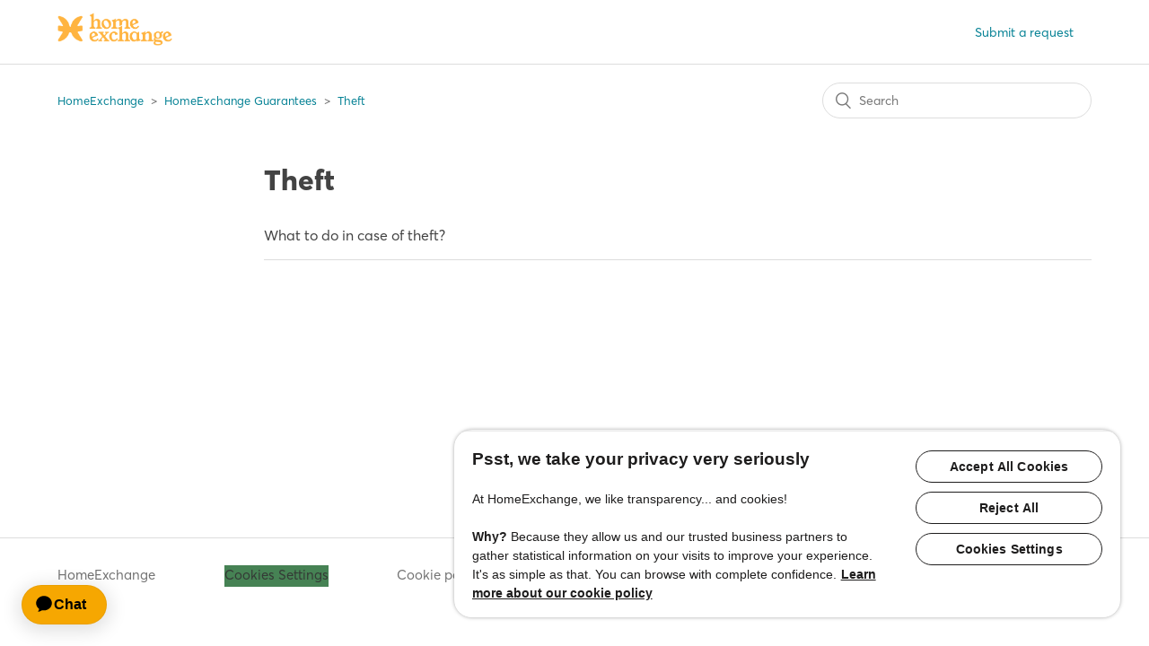

--- FILE ---
content_type: text/html; charset=utf-8
request_url: https://help.homeexchange.com/hc/en-us/sections/360002162078-Theft
body_size: 4093
content:
<!DOCTYPE html>
<html dir="ltr" lang="en-US">
<head>
  <meta charset="utf-8" />
  <!-- v26878 -->


  <title>Theft &ndash; HomeExchange</title>

  <meta name="csrf-param" content="authenticity_token">
<meta name="csrf-token" content="hc:meta:server:vTGYIHWCL3-3sguP0hrr8uWDVCH8aVU8Z2rjTH75EKLjRq4jCaLbN1rcN3Um8WVyFeOAPCTG44bhGV22mLAQag">

  <link rel="canonical" href="https://help.homeexchange.com/hc/en-us/sections/360002162078-Theft">
<link rel="alternate" hreflang="de" href="https://help.homeexchange.com/hc/de/sections/360002162078-Diebstahl">
<link rel="alternate" hreflang="en-us" href="https://help.homeexchange.com/hc/en-us/sections/360002162078-Theft">
<link rel="alternate" hreflang="es" href="https://help.homeexchange.com/hc/es/sections/360002162078-Robo">
<link rel="alternate" hreflang="fr" href="https://help.homeexchange.com/hc/fr/sections/360002162078-Vol">
<link rel="alternate" hreflang="it" href="https://help.homeexchange.com/hc/it/sections/360002162078-Furto">
<link rel="alternate" hreflang="nl" href="https://help.homeexchange.com/hc/nl/sections/360002162078-Diefstal">
<link rel="alternate" hreflang="pt" href="https://help.homeexchange.com/hc/pt/sections/360002162078-Roubo">
<link rel="alternate" hreflang="x-default" href="https://help.homeexchange.com/hc/en-us/sections/360002162078-Theft">

  <link rel="stylesheet" href="//static.zdassets.com/hc/assets/application-f34d73e002337ab267a13449ad9d7955.css" media="all" id="stylesheet" />
    <!-- Entypo pictograms by Daniel Bruce — www.entypo.com -->
    <link rel="stylesheet" href="//static.zdassets.com/hc/assets/theming_v1_support-e05586b61178dcde2a13a3d323525a18.css" media="all" />
  <link rel="stylesheet" type="text/css" href="/hc/theming_assets/874228/360000020578/style.css?digest=33074986533917">

  <link rel="icon" type="image/x-icon" href="/hc/theming_assets/01KEEJFP2AY2D0Y90Z6HDNVY6Z">

    <script src="//static.zdassets.com/hc/assets/jquery-ed472032c65bb4295993684c673d706a.js"></script>
    

  <meta content="width=device-width, initial-scale=1.0" name="viewport" />

<!-- OneTrust Cookies Consent Notice start for help.homeexchange.com -->

<script src="https://cdn.cookielaw.org/scripttemplates/otSDKStub.js" data-document-language="true" type="text/javascript" charset="UTF-8" data-domain-script="68e9e18d-45ce-45e9-8ce0-e76401a36100" ></script>

<script type="text/javascript">

function OptanonWrapper() { }

</script>

<!-- OneTrust Cookies Consent Notice end for help.homeexchange.com -->

<!-- Ada Chatbot start -->

<script>
  window.adaSettings = {
    handle: "homeexchange-gr",
    cluster: "eu",
    align: "left",
    crossWindowPersistence: true
  };
</script>

<script
  src="https://static.ada.support/embed2.js"
></script>

<!-- Ada Chatbot end -->

<!-- Google Tag Manager -->
<script>(function(w,d,s,l,i){w[l]=w[l]||[];w[l].push({'gtm.start':
new Date().getTime(),event:'gtm.js'});var f=d.getElementsByTagName(s)[0],
j=d.createElement(s),dl=l!='dataLayer'?'&l='+l:'';j.async=true;j.src=
'https://www.googletagmanager.com/gtm.js?id='+i+dl;f.parentNode.insertBefore(j,f);
})(window,document,'script','dataLayer','GTM-KLCTBG4');</script>
<!-- End Google Tag Manager -->
  <script type="text/javascript" src="/hc/theming_assets/874228/360000020578/script.js?digest=33074986533917"></script>
</head>
<body class="">
  
  
  

  <!-- Google Tag Manager (noscript) -->
<noscript><iframe src="https://www.googletagmanager.com/ns.html?id=GTM-KLCTBG4"
height="0" width="0" style="display:none;visibility:hidden"></iframe></noscript>
<!-- End Google Tag Manager (noscript) -->

<header class="header">
  <div class="logo">
    <a href="https://www.homeexchange.com/" target="_blank">
      <img src="/hc/theming_assets/01KEEJF5YX21ZDW0N90FKQ38P8" alt="HomeExchange Help Center home page">
    </a>
  </div>
  <div class="nav-wrapper">
    <span class="icon-menu" tabindex="0" role="button" aria-controls="user-nav" aria-expanded="false" aria-label="Toggle navigation menu"></span>
    <nav class="user-nav" id="user-nav">
      
      <a class="submit-a-request" href="/hc/en-us/requests/new">Submit a request</a>
    </nav>
      <a class="login" data-auth-action="signin" role="button" rel="nofollow" title="Opens a dialog" href="https://homeexchangehelp.zendesk.com/access?brand_id=360000020578&amp;return_to=https%3A%2F%2Fhelp.homeexchange.com%2Fhc%2Fen-us%2Fsections%2F360002162078-Theft&amp;locale=en-us">Sign in</a>

  </div>
</header>


  <main role="main">
    <div class="container-divider"></div>
<div class="container">
  <nav class="sub-nav">
    <ol class="breadcrumbs">
  
    <li title="HomeExchange">
      
        <a href="/hc/en-us">HomeExchange</a>
      
    </li>
  
    <li title="HomeExchange Guarantees">
      
        <a href="/hc/en-us/categories/360001276417-HomeExchange-Guarantees">HomeExchange Guarantees</a>
      
    </li>
  
    <li title="Theft">
      
        <a href="/hc/en-us/sections/360002162078-Theft">Theft</a>
      
    </li>
  
</ol>

    <form role="search" class="search" data-search="" action="/hc/en-us/search" accept-charset="UTF-8" method="get"><input type="hidden" name="utf8" value="&#x2713;" autocomplete="off" /><input type="search" name="query" id="query" placeholder="Search" aria-label="Search" /></form>
  </nav>

  <div class="section-container">
    <section class="section-content">
      <header class="page-header">
        <h1>
          Theft
        </h1>
        
        
      </header>


      
        <ul class="article-list">
          
            <li class="article-list-item ">
              
              <a href="/hc/en-us/articles/360000635177-What-to-do-in-case-of-theft" class="article-list-link">What to do in case of theft?</a>
              
            </li>
          
        </ul>
      

      
    </section>
  </div>
</div>

  </main>

  <footer class="footer">
  <div class="footer-inner">
    
    <a href="https://www.homeexchange.com/" target="_blank">HomeExchange</a>
    <span id="ot-sdk-btn" class="ot-sdk-show-settings">Cookie settings</span>
    <a href="https://www.homeexchange.com/p/our-cookies" target="_blank">Cookie policy</a>
    <a href="https://www.homeexchange.com/p/homeexchange-privacy-policy" target="_blank">Privacy policy</a>
    <a href="https://www.homeexchange.com/p/legal-notice" target="_blank">Legal notice</a>
    <a href="https://www.homeexchange.com/p/general-terms-of-use" target="_blank">Terms of use</a>
    <div class="footer-language-selector">
      
        <div class="dropdown language-selector">
          <button class="dropdown-toggle" aria-haspopup="true">
            English (US)
          </button>
          <span class="dropdown-menu dropdown-menu-end" role="menu">
            
              <a href="/hc/change_language/de?return_to=%2Fhc%2Fde%2Fsections%2F360002162078-Diebstahl" dir="ltr" rel="nofollow" role="menuitem">
                Deutsch
              </a>
            
              <a href="/hc/change_language/es?return_to=%2Fhc%2Fes%2Fsections%2F360002162078-Robo" dir="ltr" rel="nofollow" role="menuitem">
                Español
              </a>
            
              <a href="/hc/change_language/fr?return_to=%2Fhc%2Ffr%2Fsections%2F360002162078-Vol" dir="ltr" rel="nofollow" role="menuitem">
                Français
              </a>
            
              <a href="/hc/change_language/it?return_to=%2Fhc%2Fit%2Fsections%2F360002162078-Furto" dir="ltr" rel="nofollow" role="menuitem">
                Italiano
              </a>
            
              <a href="/hc/change_language/nl?return_to=%2Fhc%2Fnl%2Fsections%2F360002162078-Diefstal" dir="ltr" rel="nofollow" role="menuitem">
                Nederlands
              </a>
            
              <a href="/hc/change_language/pt?return_to=%2Fhc%2Fpt%2Fsections%2F360002162078-Roubo" dir="ltr" rel="nofollow" role="menuitem">
                Português
              </a>
            
          </span>
        </div>
      
    </div>
  </div>
</footer>



  <!-- / -->

  
  <script src="//static.zdassets.com/hc/assets/en-us.bbb3d4d87d0b571a9a1b.js"></script>
  

  <script type="text/javascript">
  /*

    Greetings sourcecode lurker!

    This is for internal Zendesk and legacy usage,
    we don't support or guarantee any of these values
    so please don't build stuff on top of them.

  */

  HelpCenter = {};
  HelpCenter.account = {"subdomain":"homeexchangehelp","environment":"production","name":"HomeExchange"};
  HelpCenter.user = {"identifier":"da39a3ee5e6b4b0d3255bfef95601890afd80709","email":null,"name":"","role":"anonymous","avatar_url":"https://assets.zendesk.com/hc/assets/default_avatar.png","is_admin":false,"organizations":[],"groups":[]};
  HelpCenter.internal = {"asset_url":"//static.zdassets.com/hc/assets/","web_widget_asset_composer_url":"https://static.zdassets.com/ekr/snippet.js","current_session":{"locale":"en-us","csrf_token":"hc:hcobject:server:Jvgf4ShVizjVhfiCS2tJu2tYbSWczteTFifigHbKV6F4jyniVHV_cDjrxHi_gMc7mzi5OERhYSmQVFx6kINXaQ","shared_csrf_token":null},"usage_tracking":{"event":"section_viewed","data":"[base64]--2991dcea94e5cca30577b950a388e49075198c67","url":"https://help.homeexchange.com/hc/activity"},"current_record_id":null,"current_record_url":null,"current_record_title":null,"current_text_direction":"ltr","current_brand_id":360000020578,"current_brand_name":"HomeExchange","current_brand_url":"https://homeexchangehelp.zendesk.com","current_brand_active":true,"current_path":"/hc/en-us/sections/360002162078-Theft","show_autocomplete_breadcrumbs":true,"user_info_changing_enabled":false,"has_user_profiles_enabled":false,"has_end_user_attachments":true,"user_aliases_enabled":true,"has_anonymous_kb_voting":false,"has_multi_language_help_center":true,"show_at_mentions":false,"embeddables_config":{"embeddables_web_widget":true,"embeddables_help_center_auth_enabled":false,"embeddables_connect_ipms":false},"answer_bot_subdomain":"static","gather_plan_state":"subscribed","has_article_verification":true,"has_gather":true,"has_ckeditor":false,"has_community_enabled":false,"has_community_badges":true,"has_community_post_content_tagging":false,"has_gather_content_tags":true,"has_guide_content_tags":true,"has_user_segments":true,"has_answer_bot_web_form_enabled":false,"has_garden_modals":false,"theming_cookie_key":"hc-da39a3ee5e6b4b0d3255bfef95601890afd80709-2-preview","is_preview":false,"has_search_settings_in_plan":true,"theming_api_version":1,"theming_settings":{"brand_color":"rgba(247, 168, 0, 1)","brand_text_color":"rgba(255, 255, 255, 1)","text_color":"rgba(51, 51, 51, 0.92)","link_color":"rgba(6, 130, 149, 1)","background_color":"rgba(255, 255, 255, 1)","heading_font":"Arial, 'Helvetica Neue', Helvetica, sans-serif","text_font":"Arial, 'Helvetica Neue', Helvetica, sans-serif","logo":"/hc/theming_assets/01KEEJF5YX21ZDW0N90FKQ38P8","favicon":"/hc/theming_assets/01KEEJFP2AY2D0Y90Z6HDNVY6Z","homepage_background_image":"/hc/theming_assets/01HZKXFK7MVCEQ6QVCK9XDKQ16","community_background_image":"/hc/theming_assets/01HZKXFKDZ20DTEPG42TAKJ57Z","community_image":"/hc/theming_assets/01HZKXFMK48KF77S5P2SY5HASX","instant_search":true,"scoped_kb_search":false,"scoped_community_search":false,"show_recent_activity":false,"show_articles_in_section":true,"show_article_author":true,"show_article_comments":true,"show_follow_article":false,"show_recently_viewed_articles":true,"show_related_articles":true,"show_article_sharing":true,"show_follow_section":false,"show_follow_post":false,"show_post_sharing":false,"show_follow_topic":false},"has_pci_credit_card_custom_field":true,"help_center_restricted":false,"is_assuming_someone_else":false,"flash_messages":[],"user_photo_editing_enabled":true,"user_preferred_locale":"en-us","base_locale":"en-us","login_url":"https://homeexchangehelp.zendesk.com/access?brand_id=360000020578\u0026return_to=https%3A%2F%2Fhelp.homeexchange.com%2Fhc%2Fen-us%2Fsections%2F360002162078-Theft","has_alternate_templates":true,"has_custom_statuses_enabled":true,"has_hc_generative_answers_setting_enabled":true,"has_generative_search_with_zgpt_enabled":false,"has_suggested_initial_questions_enabled":false,"has_guide_service_catalog":true,"has_service_catalog_search_poc":false,"has_service_catalog_itam":false,"has_csat_reverse_2_scale_in_mobile":false,"has_knowledge_navigation":false,"has_unified_navigation":false,"has_unified_navigation_eap_access":false,"has_csat_bet365_branding":false,"version":"v26878","dev_mode":false};
</script>

  
  <script src="//static.zdassets.com/hc/assets/moment-3b62525bdab669b7b17d1a9d8b5d46b4.js"></script>
  <script src="//static.zdassets.com/hc/assets/hc_enduser-682eda7708c76e29eff22c6702975daf.js"></script>
  
  
</body>
</html>